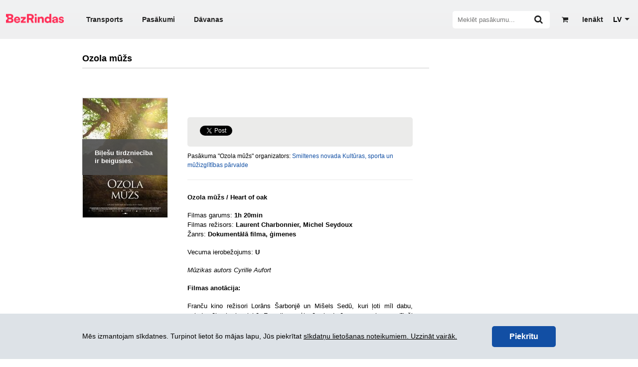

--- FILE ---
content_type: text/html; charset=UTF-8
request_url: https://www.bezrindas.lv/lv/ozola-muzs/11026
body_size: 20590
content:
<!DOCTYPE html>
<html lang="lv">
<head>

	<title>Ozola mūžs - BezRindas</title>

	<link rel="icon" type="image/png" href="/favicons/favicon-96x96.png?v=1734430518" sizes="96x96" />
	<link rel="icon" type="image/svg+xml" href="/favicons/favicon.svg?v=1734430518" />
	<link rel="shortcut icon" href="/favicons/favicon.ico?v=1734430518" />
	<link rel="apple-touch-icon" sizes="180x180" href="/favicons/apple-touch-icon.png?v=1734430518" />
	<meta name="apple-mobile-web-app-title" content="BezRindas" />
	<link rel="manifest" href="/favicons/site.webmanifest" />

	<meta name="theme-color" content="#ffffff">
	<meta name="google" content="nopagereadaloud">

			
		
			<link rel="canonical" href="https://www.bezrindas.lv/lv/ozola-muzs/11026/" />
		<link rel="alternate" hreflang="lv" href="https://www.bezrindas.lv/lv/ozola-muzs/11026/" />
		
		<link rel="alternate" hreflang="en" href="https://www.bezrindas.lv/en/ozola-muzs/11026/" />
		
		<link rel="alternate" hreflang="ru" href="https://www.bezrindas.lv/ru/ozola-muzs/11026/" />
	
			<meta name="description" content="Pērciet biļetes uz pasākumu &#039;Ozola mūžs&#039;." />
	
	
	<link rel="publisher" href="https://plus.google.com/108113526195664089591" />

	<script>
		var webroot 			 = 'https://www.bezrindas.lv/',
		 locale               = 'lv',
		 ltc_back_url         = 'ltc_back_url', // TOFIX
		 iframe               = false,
		 autocomplete_url     = '/api/f/stops/index/',
		 autocomplete_url_all = '/api/f/stops/index/1',
		 is_cart_page         = false,
		 cart_link		  	  = '',
		 has_transport_cart   = false,
		 has_transport_cart_index   = false,
		 api                  = 'https://api.bezrindas.lv/',
		 current_date         = 20260121,
		 error_message        = '';
		success_message      = '';
		user_id              = false;
		event_canvas         = null;
		last_href            = '';
		
var t = {
			'Jums jānorāda vārds un uzvārds': 'Jums jānorāda vārds un uzvārds',			'Nav norādīts e-pasts': 'Nav norādīts e-pasts',			'Aizvērt': 'Aizvērt',			'Kļūda Nr.': 'Kļūda Nr.',			'Upsss': 'Upsss',			'Vairāk biļetes šajā cenu grupā nav pieejamas!': 'Vairāk biļetes šajā cenu grupā nav pieejamas!',			'Vārda un uzvārda ievadīšana ir obligāta.': 'Vārda un uzvārda ievadīšana ir obligāta.',			'E-pasta ievadīšana ir obligāta.': 'E-pasta ievadīšana ir obligāta.',			'Šīs biļetes ir beigušās!': 'Šīs biļetes ir beigušās!',			'Veiksmīgi': 'Veiksmīgi',			'Ziņojuma Nr.': 'Ziņojuma Nr.',			'Labot': 'Labot',			'Uzņēmuma ar šādu PVN numuru nosaukums ir': 'Uzņēmuma ar šādu PVN numuru nosaukums ir',			'Vai labot uzņēmuma nosaukumu?': 'Vai labot uzņēmuma nosaukumu?',			'Kļūdaini ievadīts reģistrācijas numurs': 'Kļūdaini ievadīts PVN reģistrācijas numurs.',			'Nevarēja sazināties ar VID serveri.': 'Nevarēja sazināties ar VID serveri.',			'Uz grozu': 'Uz grozu',			'Grozā ielikto biļešu rezervācijas laiks tuvojas beigām.': 'Grozā ielikto biļešu rezervācijas laiks tuvojas beigām.',			'Lūdzu veiciet apmaksu vai izdzēsiet no groza tajā ieliktās biļetes!': 'Lūdzu veiciet apmaksu vai izdzēsiet no groza tajā ieliktās biļetes!',			'Uzmanību!': 'Uzmanību!',			'Autobusa biļešu apmaksa jāveic uzreiz pēc to ielikšanas grozā. Grozam nevar pievienot vienlaicīgi vairākas, dažādas autobusu biļetes.': 'Autobusa biļešu apmaksa jāveic uzreiz pēc to ielikšanas grozā. Grozam nevar pievienot vienlaicīgi vairākas, dažādas autobusu biļetes.',			'Biļešu izvēles laiks ir beidzies.': 'Biļešu izvēles laiks ir beidzies.',			'Mēģināt vēlreiz': 'Mēģināt vēlreiz'	};
		
			</script>


	<meta http-equiv="X-UA-Compatible" content="IE=edge" />
	<meta property="og:site_name" content="BezRindas.lv" />
	<meta property="fb:app_id" content="777062285675944" />
		<meta property="og:type" content="website" />
			<meta property="og:url" content="https://www.bezrindas.lv/lv/ozola-muzs/11026" />
	
			<meta property="og:title" content="Ozola mūžs - BezRindas" />
	
			<meta property="og:image" content="https://www.bezrindas.lv/uploads/events/11026/e/ba21587c3cea54911846c778291f96e7.jpg" />
	
	
		<meta property="og:description" content="Ozola mūžs /&nbsp;Heart of oak
Filmas garums:&nbsp;1h 20min&nbsp;
Filmas režisors:&nbsp;Laurent Charbonnier, Michel Seydoux&nbsp;
Žanrs:&nbsp;Dokumentālā filma, ģimenes
Vecuma ierobežojums:&nbsp;U
Mūzikas autors Cyrille Aufort




Filmas anotācija:
Franču kino režisori Lorāns Šarbonjē un Mišels Sedū, kuri ļoti mīl dabu, neiedomājami ainaviskā Francijas reģionā pie Luāras upes ir pavadījuši nepilnu gadu, lai radītu piedzīvojumu filmu &ldquo;Ozola mūžs&rdquo;. Aktieru sastāvs ir iespaidīgs: vāveres, dzeņi, sīļi, skudras, peles. Milzīgais koks slēpj sevī veselu mikro kosmosu un kalpo par pajumti un pārtiku visiem tā iemītniekiem. Koša, dinamiska, vienā ritmā ar dabu veidotā filma, kļūs par neaizmirstamu vizuālu pieredzi gan bērniem, gan pieaugušajiem.



Biļetes&nbsp;ir iespējams iegādāties&nbsp;www.bezrindas.lv&nbsp; un Smiltenes Kultūras centra kasē.&nbsp;

&nbsp;
Saziņai:&nbsp;
Smiltenes Kultūras centra Kinozāle, epasts: kino@smiltenesnovads.lv vai zvanot: +371 28 343 415 (kase)&nbsp;
&nbsp;

" />

	
	<script src="/javascripts/moment.js?v242" type="text/javascript"></script>
	<script src="/js/blob.js?v242" type="text/javascript"></script>
	<script src="/js/blob_plans.js?v245" type="text/javascript"></script>
	<script src="/bezrindas/js/djax.js?v242" type="text/javascript"></script>
	<script src="/bezrindas/js/jquery.bxslider.js?v242" type="text/javascript"></script>
	<script src="/js/1188.js?v242" type="text/javascript"></script>
	<script src="/bezrindas/js/jquery.fancybox.pack.js?v242" type="text/javascript"></script>
	<script src="/bezrindas/js/jquery.tooltipster.min.js?v242" type="text/javascript"></script>
	<script src="/bezrindas/js/bezrindas.js?v247" type="text/javascript"></script>
	<script src="/bezrindas/js/main.js?v249" type="text/javascript"></script>
	<script type="text/javascript" src="/js/jquery.animatedcollapse.js?v242"></script>
	<script type="text/javascript" src="//platform.twitter.com/widgets.js?v242"></script>
	<script type="text/javascript" src="/bezrindas/js/jquery.sharrre.min.js?v242"></script>
	<script src="/js/imgLiquid.js?v242"></script>
	<script src="https://www.bezrindas.lv/calleis/_out_/build-bezrindas-1671793255.js"></script>
	<script src="/bezrindas/js/jquery.tagsinput.js?v242"></script>
	<script src="/js/daterangepicker.js?v242"></script>
	<script src="/js/loadingoverlay.min.js?v242"></script>
	<script src="/js/clipboard.js?v242"></script>
	<script src="/js/mailcheck.js?v242"></script>
	<script src="/js/modernizr-custom.js?v242"></script>
	<script src="/js/new_header.js?v251"></script>

	<script src="/js/seating_editor/raphael.js"></script>
<script src="/js/moment_locales/lv.js"></script>

	<link href="/bezrindas/css/main.css?v252" rel="stylesheet" type="text/css" />
	<link href="/bezrindas/css/jquery.ui.css?v242" rel="stylesheet" type="text/css" />
	<link href="/bezrindas/css/jquery.fancybox.css?v242" rel="stylesheet" type="text/css" />
	<link href="/bezrindas/css/tooltipster.css?v242" rel="stylesheet" type="text/css" />
	<link href="/bezrindas/css/bezrindasbus.css?v242" rel="stylesheet" type="text/css" />
	<link href="/stylesheets/font-awesome.css?v242" media="screen" rel="stylesheet" type="text/css" />
	<link href="/bezrindas/css/fontello.css?v250" rel="stylesheet" type="text/css" />
	<link href="https://www.bezrindas.lv/calleis/_out_/build-front-1736241880.css" rel="stylesheet" type="text/css" />
	<link rel="stylesheet" type="text/css" href="/bezrindas/css/jquery.tagsinput.css?v242" />
	<link href="/bezrindas/wstr/css/cookies.css?v242" rel="stylesheet" type="text/css" />
	<link href="/bezrindas/css/start-events.css?v242" rel="stylesheet" type="text/css" />
	<link href="/css/daterangepicker.css?v242" rel="stylesheet" type="text/css" />
	<link rel="stylesheet" href="//cdnjs.cloudflare.com/ajax/libs/bxslider/4.2.15/jquery.bxslider.min.css">

	
	<script>
    window.dataLayer = window.dataLayer || [];

    window.dataLayer.push({'bezrindasGoogleAnalyticsId': 'G-J8T8NKD62B'});
    window.dataLayer.push({'bezrindasFacebookPixelId': '330789294305696'});

    
    
            window.dataLayer.push({
            event: 'view_item',
            items: [{
                item_id: 11026,
                item_name: `Ozola mūžs`
            }]
        });
    
    </script>
</head>
<body class="responsive_page">

<div class="underfestival" style="display:none;"></div>

<div id="fb-root"></div>
<script>
	$('body').on('click', 'a', function() {
		if ( $(this).hasClass( 'overlay' ) ) {
			$('#main-container').loadingOverlay({"fixed" : true});
		}
		clicked   = $(this).parent();
	});
	window.fbAsyncInit = function() {
		FB.init({
			appId      : '777062285675944',
			xfbml      : true,
			version    : 'v2.2'
		});
	};
		(function(d, s, id){
		var js, fjs = d.getElementsByTagName(s)[0];
		if (d.getElementById(id)) {return;}
		js = d.createElement(s); js.id = id;
		js.src = "//connect.facebook.net/lv_LV/sdk.js";
		fjs.parentNode.insertBefore(js, fjs);
	}(document, 'script', 'facebook-jssdk'));

	if (error_message) {
		error(error_message);
	}

</script>


<script type="text/javascript">
var base = 'https://www.bezrindas.lv/';
var current_url = 'lv_ozola_muzs_11026';
var main_menu_object = {
	initialized      : false,
	wrapper          : null,
	table            : null,
	additional_table : null,
	more_categories  : null,
	previousSibling  : function( element ) {
		while ( element && element.previousSibling ) {
			if ( element.previousSibling.nodeType == 1 ) {
				return element.previousSibling;
			}

			element = element.previousSibling;
		}

		return null;
	},
	insertBefore     : function( row ) {
		var element  = this.additional_table[0].lastElementChild,
			previous = null;

		while ( element && element.order > row.order ) {
			previous = element;
			element  = this.previousSibling( element );
		}

		return previous;
	},
	init             : function() {
		if ( ! this.initialized ) {
			this.initialized      = true;
			this.wrapper          = $('.main-menu-wrapper');
			this.table            = $('.main-menu-wrapper table');
			this.additional_table = $('#additional_categories tbody');
			this.more_categories  = document.getElementById('more_categories');
		}
	},
	revert           : function() {
		
	},
	check            : function() {
		this.init();

		if ( this.wrapper.width() < this.table.width() ) {
			var items           = $( '.main-menu-wrapper table td' ),
				start_length    =  Math.round( this.table.width() ),
				required_length =  Math.round( this.wrapper.width() );

			var i         = items.length - 1;
			start_length += Math.round( items.last().width() );

			var sep_element = this.previousSibling( this.more_categories );

			if ( sep_element ) {
				$( this.more_categories ).show();
				$( sep_element ).show();
			}

			while ( sep_element && start_length > required_length ) {
				var element = this.previousSibling( sep_element );

				if ( ! element ) {
					break;
				}

				if ( ! $( element ).hasClass( 'active' ) ) {
					var row = document.createElement( 'tr' );
					$( sep_element ).remove();
					sep_element   = this.previousSibling( element );
					row.order     = parseInt( $(element).data( 'order' ), 10 );
					row.appendChild( element );

					var before = this.insertBefore( row );

					if ( ! before ) {
						this.additional_table[0].appendChild( row );
					} else {
						this.additional_table[0].insertBefore( row, before );
					}

					start_length = Math.round( this.table.width() );
				} else {
					sep_element = this.previousSibling( element );
				}
			}

			this.more_categories.active_element  = $( '.main_menu_link.active' );
			this.more_categories.previous_length = required_length;
		}

		if (
			! this.additional_table[0].children.length
			&&
			$(this.more_categories).is( ':visible' )
		) {
			$(this.more_categories).hide();
			$(this.more_categories.previousSibling).hide();			
		}
	}
};
init = {
	go: function(route){
		if(typeof this[ ( route ).toString() ] == 'function'){
			this[route]();
		}
	},
	stringifyurl: function(str){
		if(typeof str == 'undefined'){
			return '';
		}
		return str.replace(base, '').replace(/-/g,'_').replace(/\//g, '_').replace(/^_|_$/, '');
	},
	global: function(){	

		HTMLElement.prototype.slide_sibling_toggle = function( change_icon ) {
			sibling  = this.nextElementSibling;
			var that = this;
			if( that.classList.contains('animating') ) {
				return false;
			}
			that.classList.add('animating');
			if( sibling.classList.contains('invisible') ) {
				sibling.style.height = "auto";
				height               = sibling.clientHeight;
				sibling.style.height = "0px";

				setTimeout(function(){
					sibling.classList.add('slide-sibling-ts');
					sibling.classList.remove('invisible')
					setTimeout(function(){
						sibling.style.height = height+"px";
						that.classList.add('active');
						if( change_icon === true ) {
							that.querySelector('.icon-fa:not(.icon-check-square-o)').classList.add('icon-rotate-180')
						}
						setTimeout(function(){
							sibling.classList.remove('slide-sibling-ts');
							setTimeout(function(){
								that.classList.remove('animating');
								setTimeout(function(){
									sibling.style.height = "100%";
									setTimeout(function(){
										sibling.style.height = "auto";
									}, 0)
								}, 0)
							}, 0)
						}, 300);
					}, 0);
				}, 0);


			} else {

				height = sibling.clientHeight;
				sibling.style.height = height+"px";
				sibling.classList.remove('slide-sibling-ts');
				setTimeout( function() {
					sibling.style.height = height+"px";
					setTimeout( function() {
						sibling.classList.add('slide-sibling-ts');
						setTimeout(function(){
							sibling.style.height = "0px";
							that.classList.remove('active');
							setTimeout(function(){
								sibling.classList.add('invisible')
								sibling.classList.remove('slide-sibling-ts');
								setTimeout(function(){
									that.classList.remove('animating');
								});
							}, 300);
						}, 0);
					}, 0)
				}, 0)



				if( change_icon === true ) {
					that.querySelector('.icon-fa:not(.icon-check-square-o)').classList.remove('icon-rotate-180')
				}
			}
			return true;
		}

		var survey_status            = false;
		var currency_helper_visible  = false;
		var currency_helper_timeout  = null;
		var webmoney_scroll_interval = null;
		var data;
		var main_menu = document.getElementById( 'main_menu' ),
			additional_categories_wrapper = document.getElementById( 'additional_categories_wrapper' );

		if ( main_menu ) {
			if ( ! main_menu.menu_object ) {
				$( 'body' ).click(function(e) {
					if ( e.target.id != 'more_categories' && ! additional_categories_wrapper.skip ) {
						$( additional_categories_wrapper ).hide();
					}

					additional_categories_wrapper.skip = false;
				});

				$( '.main_menu_link' ).click(function() {
					$( '.main_menu_link.active' ).removeClass( 'active' );
					$(this).addClass( 'active' );

					if ( this.parentNode.parentNode.parentNode.id == 'additional_categories' ) {
						additional_categories_wrapper.skip = true;
						$( additional_categories_wrapper ).toggle();
					}

					var element = $(this).find('a').first()[0];

					if ( typeof document.createEvent == 'function' ) {
						var event = document.createEvent( 'MouseEvent' );
						event.initEvent( 'click', false, true );
						return element.dispatchEvent( event );
					} else {
						return element.click();
					}
				});

				$( '#more_categories' ).click(function(){
					additional_categories_wrapper.skip = true;
					$( additional_categories_wrapper ).toggle();
				});

				main_menu.menu_object = main_menu_object;
			}

			main_menu_object.revert();
		}
		
		if ( $('#body-class').length ) $('body').attr( 'class', $('#body-class').attr('class') );

		$('.sidebar-v2-mobile').click( function() {
			if ( $(this).find('ul').hasClass('expanded') ) {
				$(this).find('ul').removeClass('expanded');
			} else {
				$(this).find('ul').addClass('expanded');
			}
		})

		$('.sidebar-v2-mobile a').click( function() {
			$(this).parents('ul').find('.active').removeClass('active');
			$(this).parents('li').addClass('active')
		} )


		if ($('#event-slider li').length) {
			$('#event-slider').bxSlider({
				auto: true,
				autoHover: true,
				pause: 4000,
				tickerHover: true
			});
		}

		var slider;

		$(window).resize(function(){
			if ( window.innerWidth <= 700 ) {
				if ( ! $('.event-gallery-items-bx').length && $('.event-gallery-items > div').length > 1 ) {
					slider = $('.event-gallery-items').bxSlider({
						auto: false,
						autoHover: false,
						tickerHover: true,
						wrapperClass: 'event-gallery-items-bx',
						prevText: '',
						nextText: '',
						infiniteLoop: false,
						onBeforeSlide: function(currentSlideNumber, totalSlideQty, currentSlideHtmlObject){
							slider.parent().parent().find('.bx-next,.bx-prev').removeClass('disabled');
						},
						onLastSlide: function(currentSlideNumber, totalSlideQty, currentSlideHtmlObject){
							slider.parent().parent().find('.bx-next').addClass('disabled');
						},
						onFirstSlide: function(currentSlideNumber, totalSlideQty, currentSlideHtmlObject){
							slider.parent().parent().find('.bx-prev').addClass('disabled');
						}		
					})
					slider.parent().parent().find('.bx-prev').addClass('disabled');

				} else {
					if( $('.event-gallery-items-bx').length && slider ) {
						slider.reloadShow();
						slider.parent().parent().find('.bx-prev').addClass('disabled');
					}
				}
				$('.event-gallery-items-bx a img').each(function() {
					$(this).parent().css({ height:'242px' });
					$(this).parent().css({ width: $('.bx-window').width() });
					$(this).parent().css({ display: 'inline-block' });

				});

			} else {
				if ( $('.event-gallery-items-bx').length && slider ) {
					slider.destroyShow();
				}
			}

		});
		$(window).resize();

		if ( $.fn.imgLiquid ) {
			$('.imgLiquid').imgLiquid({fill:false});
		}
		
		if ( $('.js-toggle-event-extension').length ) {
			$('.js-toggle-event-extension').click( function() {
				var extendable = $('.event-info-extended').show();
				setTimeout( function() {
					extendable.addClass('go');
				}, 0 );
				$(this).parents('.box').remove();
				return false;
			} );
		}

		if ($('#most-recent-events li').length) {
			$('#most-recent-events').bxSlider({
				auto: false,
				autoControls: false,
				autoHover: true,
				pager: true,
				pagerActiveClass: 'pager-active',
				controls: false
			});
		}

		$('#content').on('hover', '.info', function() {
			$(this).siblings('.popup-help').toggleClass('popup-help-hidden');
		});

		$('.info').hover(function() {
			$(this).siblings('.popup-help').toggleClass('popup-help-hidden');
		});

		$('#content').on('hover', '.ticket-not-available', function() {
			$(this).find('.popup-help').toggleClass('popup-help-hidden');
		});

		$('input[data-suggest-target]').clearable();

		if(typeof options !== 'undefined') {
			Bus.init(options);
			Bus.seats.init();
		}

        function throttle_b(func, wait, options) {
            var context, args, result;
            var timeout = null;
            var previous = 0;
            if (!options) options = {};
            var later = function() {
                previous = options.leading === false ? 0 : Date.now();
                timeout = null;
                result = func.apply(context, args);
                if (!timeout) context = args = null;
            };
            return function() {
                var now = Date.now();
                if (!previous && options.leading === false) previous = now;
                var remaining = wait - (now - previous);
                context = this;
                args = arguments;
                if (remaining <= 0 || remaining > wait) {
                    if (timeout) {
                        clearTimeout(timeout);
                        timeout = null;
                    }
                    previous = now;
                    result = func.apply(context, args);
                    if (!timeout) context = args = null;
                } else if (!timeout && options.trailing !== false) {
                    timeout = setTimeout(later, remaining);
                }
                return result;
            };
        };

		departure_id       = $('#departure_id');
		destination_id     = $('#destination_id');
		departure_title    = $('#departure_title');
		departure_title2   = $('#departure-title');
		destination_title  = $('#destination_title');
		destination_title2 = $('#destination-title');
        var tab_change = $('#international-bus, #local-bus');

        tab_change.on( 'click', function(){
            departure_title2.autocomplete( "close" );
            destination_title2.autocomplete( "close" );
        } );

        $( window ).on( "orientationchange", function( event ) {
            departure_title2.autocomplete( "close" );
            destination_title2.autocomplete( "close" );
        });

        $(window).resize(throttle_b(function() {
            departure_title2.autocomplete( "close" );
            destination_title2.autocomplete( "close" );
        }, 1000));

        if(typeof departure_title2 != 'undefined'){
			Bus.bindAutocomplete(departure_title2, departure_id, true);
			Bus.bindAutocomplete(destination_title2, destination_id, true);
		}
		if( departure_title.length )  {
			Bus.bindAutocomplete(departure_title, departure_id, false);
		} 
		if( destination_title.length ) {
			Bus.bindAutocomplete(destination_title, destination_id, false);
		}

		quantity       = $('#quantity');
		departure_date = $('#Date');
		return_date    = $('#ReturnDate').val();

		roundtrip = $('#RoundTrip').attr('checked');
		bus_order_form = $('#bus-order-form');


		if (typeof FB != 'undefined') {
			window.fbAsyncInit();
		}
		if( $('.alrt-box').length ) {
			$.fancybox({
				tpl: {
					wrap: '<div class="fancybox-wrap" tabIndex="-1"><div class=""><div class="fancybox-outer"><div class="fancybox-inner"></div></div></div></div>'
				},
				content: $('.alrt-box'),
				'width': 350,
				'autoSize' : false,
				'autoHeight' : true,
				'leftRation' : 0.5,
				'topRatio' : 0.5,
				afterLoad: function() {
					$.fancybox.reposition()
				}
			});
		}
		
		/**  IMAGE UPLOAD IN REGISTER AND PROFIL EDIT */

	 	var files;

		// Add events
		$('input[type=file]#front_user_image_input').on('change', prepareUpload);
		//$('form').on('submit', uploadFiles);

		// Grab the files and set them to our variable
		function prepareUpload(event)
		{
			files = event.target.files;
			uploadFiles(event);
		}
		// Catch the form submit and upload the files
		function uploadFiles(event)
		{
			event.stopPropagation(); // Stop stuff happening
	        event.preventDefault(); // Totally stop stuff happening

	        // START A LOADING SPINNER HERE
	        // Create a formdata object and add the files
			var data = new FormData();
			$.each(files, function(key, value)
			{
				data.append(key, value);
			});
	        
	        $.ajax({
	            url: 'https://www.bezrindas.lv/user/upload_image/',
	            type: 'POST',
	            data: data,
	            cache: false,
	            dataType: 'json',
	            processData: false, // Don't process the files
	            contentType: false, // Set content type to false as jQuery will tell the server its a query string request
	            success: function(data, textStatus, jqXHR)
	            {
	            	if(typeof data.error === 'undefined')
	            	{
	            		// Success so call function to process the form
	            		//submitForm(event, data);
	            		$("img#front_user_image").attr("src", data.data );
	            		//console.log("Everything's fine");
	            	}
	            	else
	            	{
	            		// Handle errors here
	            		error(data.error);
	            		//console.log('ERRORS: ' + data.error);
	            	}
	            },
	            error: function(jqXHR, textStatus, errorThrown)
	            {
	            	// Handle errors here
	            	//console.log('ERRORS: ' + textStatus);
	            	// STOP LOADING SPINNER
	            }
	        });
	    }
	    
	    $( '.confirmation_overlay' ).click(function(e) {

			$.fancybox({	
				tpl: {
					wrap: '<div class="fancybox-wrap" tabIndex="-1"><div class=""><div class="fancybox-outer"><div class="fancybox-inner"></div></div></div></div>'
				},	
				content: '<div class="alrt-box"><div class="alrt-box-header colrow relative"><div class="col6 alrt-header-color"><div class="vertical-center vertical-left"><i class="icon-alert icon-little-larger"></i><span class="alrt-heading">Upsss..</span></div></div><div class="col6 tright alrt-error-text right_imp"><span class="error_code">Kļūda Nr. 716</span></div></div><div class="alrt-box-body relative"><div class="colrow"><div class="col12 message">Vai tiešām dzēst?</div></div></div><div class="alrt-box-footer"><div class="colrow tcenter"> <div class="col6 v2-sm-split v2-marginafter-mini col12-sm"> <a href="'+ $(this).attr('href') +'" style="text-decoration:none;"> <div class="button-basic-beta button-less-padded tcenter">Dzēst</div> </a> </div> <div class="col6 v2-sm-split col12-sm"> <a href="javascript:$.fancybox.close();" style="text-decoration:none;"> <div class="button-basic-alpha button-less-padded tcenter">Aizvērt</div> </a> </div> </div></div>',
				'width': 350,
				'autoSize' : false,
				'autoWidth':false,
				'autoHeight':true,
				'autoCenter' : true,
				'scrolling': 'no',
				afterLoad: function() {
					$.fancybox.update();
				}
			});
			e.preventDefault();
			return false;
		});
		
		globals();

/*		$('.apps-apple').wtooltip({
	        title: 'JAUNUMS:',
	        content: 'Pērc autobusu biļetes arī Bezrindas.lv mobilajā lietotnē!'
	    });

		$('.user-register').wtooltip({
	        title: 'JAUNUMS:',
	        position: 'down',
	        content: 'Reģistrējies un izmanto dažādas priekšrocības!'
	    });*/



		$('body').on( 'click', '.user-register .close', function(){
	        $.ajax({
	            url: 'https://www.bezrindas.lv/index/set_cookie/show_user',
	            type: 'POST',
	            dataType: 'json',
	            processData: false, // Don't process the files
	            contentType: false, // Set content type to false as jQuery will tell the server its a query string request
	            success: function(data, textStatus, jqXHR)
	            {},
	            error: function(jqXHR, textStatus, errorThrown)
	            {}
	        });
	        $(this).parent().remove();
		})
		$('body').on( 'click', '.apps-apple .close', function(){

	        $.ajax({
	            url: 'https://www.bezrindas.lv/index/set_cookie/show_apps',
	            type: 'POST',
	            dataType: 'json',
	            processData: false, // Don't process the files
	            contentType: false, // Set content type to false as jQuery will tell the server its a query string request
	            success: function(data, textStatus, jqXHR)
	            {},
	            error: function(jqXHR, textStatus, errorThrown)
	            {}
	        });
	        $(this).parent().remove();
		})

		var mobileHover = function () {
		    $('.v2-pop-up-base, .show-w-tooltip').on('touchstart', function () {
		        $(this).trigger('hover');
		    }).on('touchend', function () {
		        $(this).trigger('hover');
		    });
		};
		mobileHover();

		if (document.addEventListener) {
		    document.addEventListener( 'touchstart', function() {}, false );
		} else if (document.attachEvent) {
			document.attachEvent( 'touchstart', function() {} );
		}

		$('.show-w-tooltip').hover(function(){
			$(this).find('.w-tooltip').removeClass('hidden');
		},
		function(){
			$(this).find('.w-tooltip').addClass('hidden');
		})
	}
}

$(function(){
	var clicked;

	$('form').submit(function() {
		$('#main-container').loadingOverlay({"fixed" : true});
	});

	init.go(current_url);
	init.global();


	$('body').on('change', 'select#language_switch', function () {
		var optionSelected = $(this).find("option:selected");
		window.location.href = optionSelected.val().toLowerCase();
	});

	$('body').on('change', 'select#menu-select', function () {
		var optionSelected = $(this).find("option:selected");
		window.location.href = optionSelected.val().toLowerCase();
	});

	$('body').on('click' , '.header-wrapper a, .footer a, .event-wrapper .home', function() {
		$('body .main_menu_link.active').removeClass('active');
	});

	$('body').on('click', '.event-slider a',function(){
		$('body .main_menu_link.active').removeClass('active');
		var category  = parseInt( $(this).data('category') );
		var element   = document.getElementById( 'category_'+category );

		if ( element ) {
			$( element ).addClass( 'active' );
			main_menu_object.revert();
		}
	});
});

</script><div class="container-wrapper">

	<div id="top_slot" class="updatable">
					
			<script type="text/javascript">
				$(function() {
					var main_menu = document.getElementById( 'main_menu' );
					$(window).resize(function() {
						main_menu.menu_object.revert();
					});
					setTimeout( function() {
						$(window).resize();
					}, 100 );
				});
			</script>
			<meta name="viewport" content="width=device-width, initial-scale=1.0">
												

		<!--
				<style>
					#announce-warning { background:red; z-index:100; color:white; width:100%; padding:20px 0; }
					#announce-warning .container { margin-bottom:0!important; position:relative; }
					#announce-warning b,
					#announce-warning span
					{ display:block; padding-left:60px; }
					#announce-warning i { font-size:32px; position:absolute; left:0; top:3px;  }
				</style>

				<div id="announce-warning">
					<div class="container">
						<i class="icon-warning"></i>
						<b>Šobrīd AUTOBUSA biļetes NAV iespējams iegādāties.</b>
						<span>Ceram, ka drīz problēma tiks novērsta. Lūdzu, atvainojiet par neērtībām!</span>
					</div>
				</div>

				-->

	</div>

    <div class="top-header-wrapper header-wrapper">
        <script type="text/javascript">
    $(function() {

        $("#click").click(function() {
            $("#fancybox-wrap").fadeIn(500);
        });

        $("#fancybox-close").click(function() {
            $("#fancybox-wrap").fadeOut(500);
        });

    });
</script>

<div class="js-top-header top-header header updatable" id="header">
	<div class="width-wrapper">
		<div class="top-header-content">
			<div class="top-header-menu hide-header-large">
				<div class="js-menu-icon menu-icon">
					<div></div>
				</div>
			</div>
			<div class="top-header-logo hide-header-large">
				<a class="top-header-logo" href="https://www.bezrindas.lv/lv/sakums" rel="nofollow" style="width: 7.25rem; padding-right: 0.8rem; margin-top: -8px;"><img style="width: 116px;" src="/bezrindas/img/logo-bezrindas-1.png?v=1734430518" alt="bezrindas.lv"></a>
			</div>
			<div class="top-header-left hide-header-mobile">
				<a class="top-header-logo" href="https://www.bezrindas.lv/lv/sakums" rel="nofollow" style="width: 116px; margin-left: 2px; margin-right: 28px;"><img style="width: 116px; margin: -6px 0;" src="/bezrindas/img/logo-bezrindas-1.png?v=1734430518" alt="bezrindas.lv"></a>
				<ul class="top-header-nav">
					<li class=""><a href="https://www.bezrindas.lv/lv/autobusu-biletes">Transports</a></li>
					<li class=""><a href="https://www.bezrindas.lv/lv/visi-pasakumi">Pasākumi</a></li>
											<li class="">
							<a href="https://www.bezrindas.lv/lv/davanu-kartes/">Dāvanas</a>
						</li>
									</ul>
			</div><!-- .top-header-left -->
			<div class="top-header-right">

									<div class="top-header-register user-register show-w-tooltip">
						<a class="jax dJAX_internal" href="https://www.bezrindas.lv/lv/user/preregister/"><i class="tooltip"></i><span style="margin-left:5px;white-space:nowrap">Ienākt</span></a>
						<div class="w-tooltip hidden down" style="bottom: -67px; left: -52.5px;">
							<div class="arrow"></div>
							<div class="inner">
								<div class="title">Jaunums:</div>
								<div class="content">Reģistrējies un izmanto dažādas priekšrocības!</div>
							</div>
						</div>
					</div>
				
				<div id="cart_in_head" class="top-header-cart top-header-cart-empty">
					<a href="https://www.bezrindas.lv/lv/cart/view_empty/">
						<i class="icon-basket"></i>
						<sup class="top-header-cart-count">
							<span id="cart_ticketcnt_value" class="top-header-cart-value">0</span>
						</sup>
					</a>
					<a class="cart_timer_wrapper" href="">
						<div id="cart_timer_value" class="top-header-timer cd-timer">0:00</div>
					</a>
				</div>

				<div class="js-top-header-search form-group input_action top-header-search-wrapper">
					<form action="https://www.bezrindas.lv/lv/events/search/">
						<input id="header_search_box" name="q" class="top-header-search" type="text" placeholder="Meklēt pasākumu...">
						<i class="js-icon-search icon-search"></i>
					</form>
				</div>

				<div class="hide-header-large">
					<ul class="top-header-nav">
						<li class=""><a href="https://www.bezrindas.lv/lv/autobusu-biletes">Transports</a></li>
						<li class=""><a href="https://www.bezrindas.lv/lv/visi-pasakumi">Pasākumi</a></li>
													<li class="">
								<a href="https://www.bezrindas.lv/lv/davanu-kartes/">Dāvanas</a>
							</li>
											</ul>
				</div>

									<div class="top-header-language">
						<select id="language_switch">
																								<option value="undefined" selected>LV</option>
																							
																			<option value="/en/koncerti-dejas-un-festivali/ozola-muzs">EN</option>
									
																							
																			<option value="/ru/koncerti-dejas-un-festivali/ozola-muzs">RU</option>
									
																					</select>
					</div>
				
				
                			</div><!-- .top-header-right -->
        </div>
	</div>
	<!--.width- wrapper -->
</div><!-- .header -->


    </div>

		
	<div class="container" id="main-container" style="">

		<div class="clear"></div>

		<div id="main_menu">

			
			<div id="additional_categories_wrapper" style="display:none">
				<table id="additional_categories">
	<tbody>
	</tbody>
</table>			</div>

															<div class="content-wrapper">
				<div id="content" class="content">
					<div style="display:none">
	<div id="contact-form" style="width:500%;">
		<h2>Saziņa</h2>
		<form action="/" method="post">			
			<div class="text">
				<label for="Name">Tavs vārds</label>
				<input type="text" name="name" class="text" id="Name">
			</div>			
			<div class="text">
			<label for="Information">Tavs e-pasts un tālrunis</label>
			<input type="text" name="information" class="text" id="Information"></div>			
			<div class="textarea">
				<label for="Message">Tava ziņa</label>
				<textarea name="message" class="textarea" id="Message"></textarea>
			</div>
			<p class="btn-1">
				<a href="#" onclick="if (submitContactForm($('#contact-form form'), this, 'Jums jāaizpilda visi lauki!', 'Jūsu ziņa ir nosūtīta! Paldies!')) { $('#fancybox-wrap').fadeOut(); } else { return false; }">
					<span>Sūtīt</span>
				</a>
			</p>
		</form>	
	</div>
</div>
					<div class="updatable">
	<div id="body-class" class="no-resp responsive_page"></div>
	


<script src="/js/protip/protip.min.js?v250"></script>
<link href="/js/protip/protip.min.css?v250" rel="stylesheet" type="text/css" />
<script type="text/javascript">
	$(function(){

		$("#click_send").click(function () {
			$(".send_to_friend").fadeIn(500);
		});

		$(".click_close").click(function () {
			$(this).parent().parent().fadeOut(500);
		});

		$.ajax({ url: 'https://platform.twitter.com/widgets.js', dataType: 'script', cache:true});

	});
</script>


<style>
    .protip-skin-default--scheme-pro.protip-container {
        color: #000;
        background: #F6F6F6;
        font-family: sans-serif;
        transition: opacity 0.2s ease-out;
        box-shadow: 0px 0px 2px rgba(0, 0, 0, 0.25);
    }

    .protip-skin-default--scheme-pro[data-pt-position="right-top"] .protip-arrow, .protip-skin-default--scheme-pro[data-pt-position="right"] .protip-arrow, .protip-skin-default--scheme-pro[data-pt-position="right-bottom"] .protip-arrow {
        border-right-color: #F6F6F6;
    }

    .protip-skin-default--scheme-pro[data-pt-position="top-left"] .protip-arrow, .protip-skin-default--scheme-pro[data-pt-position="top"] .protip-arrow, .protip-skin-default--scheme-pro[data-pt-position="top-right"] .protip-arrow {
        border-top-color: #F6F6F6;
    }

    .protip-skin-default--scheme-pro[data-pt-position="bottom-left"] .protip-arrow, .protip-skin-default--scheme-pro[data-pt-position="bottom"] .protip-arrow, .protip-skin-default--scheme-pro[data-pt-position="bottom-right"] .protip-arrow {
        border-bottom-color: #F6F6F6;
    }
</style>

<div class="left-side" id="events-view">
	<div class="event-wrapper">
		<div class="navigation">
			<div class="title left">
				<div class="title-content">
					<h1 class="title-text">Ozola mūžs</h1>
				</div>
			</div>
			<div class="clearfix"></div>
		</div>

		<div class="event">
			<div class="title">
					<div class="title-content">
					</div>
			</div>


			<div class="row search-box" style="display:none;">
	<div class="col-md-12">
		<div class="actual_events_head">
			<div class="actual_events_head_contrtols lv">
				<form class="form-inline">
					<div class="form-group form_slug">Vietas, laiki:</div>

					<div class="head_contrtols_group">
						<a href="#" id="link_today" class="form-group link_action">Šodien <span
							  class="link_value" id="c_today">0</span></a>
						<a href="#" id="link_tomorrow" class="form-group link_action">Rīt <span
							  class="link_value" id="c_tomorrow">0</span></a>
					</div>

					<div class="head_contrtols_group">
						<a href="#" id="link_thisweek" class="form-group link_action">Šonedēļ <span
							  class="link_value" id="c_week">0</span></a>

						<div id="search_date_wrapper" class="form-group input_action input_action_date_wrapper">
							<input id="search_date" class="input_action_date link_value" type="text"
								   placeholder="Izvēlēties laiku..." readonly="readonly">
						</div>

					</div>

				</form>
			</div>
			<div class="search-box-msg">
				Izvēlētajā laika periodā nav pieejams neviens pasākums.
				<p class="next-event-text">Tuvākais pasākums <span class="next-event-date"></span></p></div>
		</div>
	</div>
</div>
							<div class="tickets-wrapper">

					<div class="event-info-box">
						
						<div class="event-info-sidebar">
							<div class="event-gallery-items">									
																								<div style="text-align:center;">
									<div class="event-info-poster" style="display:inline-block;">
										
				





			

<div class="image">
	<div class="label-container">
					<a href="https://www.bezrindas.lv/uploads/events/11026/ex2/ba21587c3cea54911846c778291f96e7.jpg" class="pop" style=" width:170px; height:240px; display:block;">
						<div class="va-parent">
			<div class="va-child">
				<div class="middle-tag gray-middle-tag">
					<span>
						Biļešu tirdzniecība ir beigusies.					</span>
				</div>
			</div>
		</div>
				</a>
	</div>
			
		<a href="https://www.bezrindas.lv/uploads/events/11026/ex2/ba21587c3cea54911846c778291f96e7.jpg" class="pop fancy_div slider" style=" width:170px; height:240px; display:block;">
							<div class="" data-ev-image="ba21587c3cea54911846c778291f96e7.jpg" style="background-image:url('https://www.bezrindas.lv/uploads/events/11026/n/ba21587c3cea54911846c778291f96e7.jpg'); height:100%; background-repeat: no-repeat; background-position: center center; "></div>
			</a>
</div>									</div>
								</div>

														</div>
							<div class="prev-selector"> </div>
							<div class="next-selector"> </div>
							<div class="event-gallery">
																<div class="clearfix"></div>
							</div>
							<div class="clearfix"></div>
						</div>
						<div class="event-info-content">
								<style>
	.search-box {
		background-color: transparent;
	}
	.actual_events_head {
		margin-bottom: 20px;
	}
	.actual_events_head_contrtols {
		/*background-color: #ededed;*/
	}
	.actual_events_head_contrtols .link_action,
	.actual_events_head_contrtols .input_action {
		background: #e4e4e4;
	}
	.actual_events_head_contrtols .link_active,
	.actual_events_head_contrtols .link_active .link_value {
		background: #383838;
	}
	.search-box-msg {
		font-size: 14px;
		background-color: #f5f5f5;
		padding: 27px 10px 15px;
		line-height: 18px;
		color: #717171;
		display:none;
	}
	.daterangepicker .drp-buttons .applyBtn:disabled {
		background: #c4c4c4;
	}
	@media (max-width: 980px) {
		.actual_events_head_contrtols .form_slug {
			width: auto;
		}
	}

    .message_low_tickets {
        color: #FB1616;
        margin-right: 15px;
		margin-top: 5px;
    }

</style>
<div class="box-group">
		  
											
						<script>

	var cnt_init = 5;
	var cnt_total = 0;

	var cnt_visible = 0;
	var cnt_step = 10; 
	var cnt_step_actual;
	var msec_delay = 500;

	var date = new Date();
	var todayMonthFull = date;
	var todayMonth = formatDate({'date': date});
	var tomorrowMonthFull = new Date(date.getFullYear(), date.getMonth(), date.getDate() + 1);
	var tomorrowMonth = formatDate({'date': tomorrowMonthFull});

	var day = date.getDay();
	var firstDayWeekFull = new Date(date.setDate(date.getDate() - day + (day == 0 ? -6 : 1)));
	var lastDayWeek = formatDate({'date': new Date(firstDayWeekFull.getFullYear(), firstDayWeekFull.getMonth(), firstDayWeekFull.getDate() + 6)});
	var firstDayWeek = formatDate({'date': firstDayWeekFull});

	
	

	function searchBoxIntit() {
		if ( cnt_total > cnt_init ) {
			$(".search-box").show();
		} else {
			return;
		}
		searchBoxCounts();
	}

	function formatDate(data) {
		var data = data || {}
		var date = data.date || new Date();
		var formatType = data.format || 0;
		switch (formatType) {
			case 0:
				var dd = String(date.getDate()).padStart(2, '0');
				var mm = String(date.getMonth() + 1).padStart(2, '0'); //January is 0!
				var yyyy = date.getFullYear();
				return yyyy + mm + dd;
				break;

			default:
				return 0;
		}
	}

	function searchBoxCounts() {
		var c_today = 0;
		var c_tomorrow = 0;
		var c_week = 0;

		$('.box-group > .unit').each(function (i, obj) {

			event_date_from = $(this).data("eventfrom");
			event_date_to = $(this).data("eventto");
			
			if (event_date_from <= todayMonth && event_date_to >= todayMonth) {
				c_today++;
			}
			
			if (event_date_from <= tomorrowMonth && event_date_to >= tomorrowMonth) {
				c_tomorrow++;
			}
			
			if ((event_date_from >= firstDayWeek && event_date_to <= lastDayWeek) || (event_date_from <= firstDayWeek && event_date_to >= firstDayWeek) || (event_date_from <= lastDayWeek && event_date_to >= lastDayWeek)) {
				c_week++;
			}
		});

		if ( c_today > 0 ) {
			$('.actual_events_head #c_today').text(c_today);
		} else {
			$('.actual_events_head #link_today').hide();
		}
		if ( c_tomorrow > 0 ) {
			$('.actual_events_head #c_tomorrow').text(c_tomorrow);
		} else {
			$('.actual_events_head #link_tomorrow').hide();
		}
		if ( c_week > 0 ) {
			$('.actual_events_head #c_week').text(c_week);
		} else {
			$('.actual_events_head #link_thisweek').hide();
		}
	}

	function drawEvents(data) {
		var boxGroup = $('.box-group');
		if ( cnt_total > 0 ) {
			$(".search-box-msg").hide();
			if (cnt_visible < cnt_total) {
				if ( cnt_visible == 0 ) {
					cnt_step_actual = (cnt_init > cnt_total) ? cnt_total : cnt_init;
				} else {
					cnt_step_actual = (cnt_step > (cnt_total - cnt_visible)) ? (cnt_total - cnt_visible) : cnt_step;
				}
				var i, j = 0.1;
				for (i = (cnt_visible + 1); i <= (cnt_visible + cnt_step_actual); i++) {
					
					$('div[data-show="' + i + '"]', boxGroup).show();
					j++;
				}

				cnt_visible = cnt_visible + cnt_step_actual;
				if (cnt_visible == cnt_total) {
					$('.load_more_wrapper').fadeOut(400);
				} else {
					$('.load_more_wrapper').fadeIn(400);
					$('#load_more_btn #cnt_hidden').text('(' + (cnt_total - cnt_visible) + ')');
				}
			}
		} else {
			var data = data || {};
			var dateFrom = data.dateFrom || 0;
			var dateTo = data.dateTo || 99999999;
			var nextEventDate;
			var list = [];
			$('div[data-show]', boxGroup).each(function (i, obj) {
				dataEventfrom = $(this).attr('data-eventfrom');
				if ( dataEventfrom > dateTo ) { list.push(dataEventfrom); }
			});
			if (list.length > 0 ) {
				list.sort();
				$('.search-box-msg .next-event-text .next-event-date').text(list[0]);
				$('.search-box-msg .next-event-text').show();
				$(".search-box-msg .next-event-date").text(list[0].slice(6,8) + '.' + list[0].slice(4,6 ) + '.' + list[0].slice(0,4));
			} else {
				$('.search-box-msg .next-event-text').hide();
			}
			$(".load_more_wrapper").hide();
			$(".search-box-msg").show();
		}
	}

	function markValidForDateRange(data) {
		
		var data = data || {};
		var dateFrom = data.dateFrom || 0;
		var dateTo = data.dateTo || 99999999;
		var event_date_from, event_date_to;
		cnt_total = 0;
		cnt_visible = 0;
		$('.box-group > .unit').each(function (i, obj) {
			event_date_from = $(this).data("eventfrom");
			event_date_to = $(this).data("eventto");
			if ((event_date_from >= dateFrom && event_date_to <= dateTo) || (event_date_from <= dateFrom && event_date_to >= dateFrom) || (event_date_from <= dateTo && event_date_to >= dateTo)) {
				cnt_total++;
				$(this).attr('data-show', cnt_total).hide();
			} else {
				$(this).attr('data-show', 0).hide();
			}
		});
	}

	function removeActiveClass() {
		$("#link_today, #link_tomorrow, #link_thisweek, #search_date, #search_date_wrapper").removeClass('link_active');
	}

	function setDaterangepickerData(data) {
		var data= data || {};
		var from = data.from || new Date();
		var to   = data.to || new Date();
		$('#search_date').data('daterangepicker').setStartDate(from);
		$('#search_date').data('daterangepicker').setEndDate(to);
		$('#search_date').val(from.format('Do MMM.').toLowerCase() + ' - ' + to.format('Do MMM.').toLowerCase());
	}

	$('#search_date').daterangepicker({
		autoUpdateInput: false,
		showCurrentAtPos: 1,
				"maxDate": "--",		locale: {
			"format": "DD-MM-YYYY",
			"separator": " - ",
			"applyLabel": "Parādīt",
			"cancelLabel": "Atcelt",
			"fromLabel": "No",
			"toLabel": "Līdz",
			"customRangeLabel": "Custom",
			"weekLabel": "W",
			"daysOfWeek": ['Sv', 'Pr', 'Ot', 'Tr', 'Ce', 'Pk', 'Se'],
			"monthNames": ['Janvāris', 'Februāris', 'Marts', 'Aprīlis', 'Maijs', 'Jūnijs', 'Jūlijs', 'Augusts', 'Septembris', 'Oktobris', 'Novembris', 'Decembris'],
			"firstDay": 1
		}
	}, function (start, end, label) {
		$('#search_date').val(start.format('Do MMM.').toLowerCase() + ' - ' + end.format('Do MMM.').toLowerCase());
		var q = $('#search_box').val();
		start_date = start.format('YYYYMMDD');
		end_date = end.format('YYYYMMDD');
		removeActiveClass();
		$('#search_date_wrapper').addClass('link_active');
		markValidForDateRange({'dateFrom': start_date, 'dateTo': end_date});
		start = null;
		end = null;
		drawEvents({'dateFrom': start_date, 'dateTo': end_date});

	});

	$('#search_date').on('cancel.daterangepicker', function(ev, picker) {
		window.location.reload(false);
	});

	$('#search_date').on('show.daterangepicker', function(ev, picker) {
		$('.tickets-wrapper').css('min-height', $('.daterangepicker').height() > 300  ? '530px': '320px');
	});

	$('#search_date').on('hide.daterangepicker', function(ev, picker) {
		$('.tickets-wrapper').css('min-height','80px');
	});

	$("#link_today").on('click', function (e) {
		e.preventDefault();
		removeActiveClass();
		$(this).addClass('link_active');
		markValidForDateRange({'dateFrom': todayMonth, 'dateTo': todayMonth});
		drawEvents({'dateFrom': todayMonth, 'dateTo': todayMonth});
		var date = moment().locale('');
		$('#search_date').val(date.format('Do MMM.').toLowerCase() + ' - ' + date.format('Do MMM.').toLowerCase());
		$('#search_date').data('daterangepicker').setStartDate(date);
		$('#search_date').data('daterangepicker').setEndDate(date);
	});

	$("#link_tomorrow").on('click', function (e) {
		e.preventDefault();
		removeActiveClass();
		$(this).addClass('link_active');
		markValidForDateRange({'dateFrom': tomorrowMonth, 'dateTo': tomorrowMonth});
		drawEvents({'dateFrom': tomorrowMonth, 'dateTo': tomorrowMonth});
		var date = moment().locale('').add(1, 'days');
		$('#search_date').val(date.format('Do MMM.').toLowerCase() + ' - ' + date.format('Do MMM.').toLowerCase());
		$('#search_date').data('daterangepicker').setStartDate(date);
		$('#search_date').data('daterangepicker').setEndDate(date);
	});

	$("#link_thisweek").on('click', function (e) {
		e.preventDefault();
		removeActiveClass();
		$(this).addClass('link_active');
		markValidForDateRange({'dateFrom': firstDayWeek, 'dateTo': lastDayWeek});
		drawEvents({'dateFrom': firstDayWeek, 'dateTo': lastDayWeek});
		var date1 = moment().locale('');
		var date2 = moment().locale('').endOf('isoWeek');
		$('#search_date').val(date1.format('Do MMM.').toLowerCase() + ' - ' + date2.format('Do MMM.').toLowerCase());
		$('#search_date').data('daterangepicker').setStartDate(date1);
		$('#search_date').data('daterangepicker').setEndDate(date2);
	});

	$("#load_more_btn").on('click', function (e) {
		e.preventDefault();
		drawEvents();
		return false;
	});

	searchBoxIntit();

</script>
</div>
								<style>
									.desktop-share-buttons > div > div { width:auto!important; margin-right:10px!important; }
									.desktop-share-buttons .vkontakte { padding-left:0!important; }

								</style>

								<div class="text">
									<form action="https://www.bezrindas.lv/lv/pages/view/ozola-muzs">
									</form>
									<div class="clear"></div>
																			<table class="block-1">
											<tr><td class="tl"></td><td class="tm"></td><td class="tr"></td></tr>
											<tr>
												<td class="ml"></td>
												<td class="mm desktop-share-buttons">
													<div class="social">
														<div class="facebook">
															<div class="fb-share-button" 
																data-href="https://www.bezrindas.lv/lv/ozola-muzs/11026/" 
																data-layout="button" 
																data-colorscheme="light"
																data-font-height="20"
																data-width="90" 
																data-show-faces="false">
															</div>
														</div>
														<div class="twitter">
															<a href="https://twitter.com/share" class="twitter-share-button" data-url="https://www.bezrindas.lv/lv/ozola-muzs/11026/" data-text=""></a>
														</div>
														<!-- <a href="#send-to-friend-form" class="email-button pop"><i class="icon-mail-alt"></i>E-pasts</a> -->
													</div>

												</td>
												<td class="mr"></td>
											</tr>
											<tr><td class="bl"></td><td class="bm"></td><td class="br"></td></tr>
										</table>
																		<div class="description-table" style="line-height:18px">
																								Pasākuma "Ozola mūžs" organizators:&nbsp;<a href="https://www.bezrindas.lv/lv/organizatori/smiltenes-novada-kulturas-sporta-un-muzizglitibas-parvalde" rel="nofollow">Smiltenes novada Kultūras, sporta un mūžizglītības pārvalde</a>
																				</div>
																			<div class="social-buttons">
											<div class="facebook">
												<div class="fb-share-button" 
													data-href="https://www.bezrindas.lv/lv/ozola-muzs/11026/" 
													data-layout="button" 
													data-colorscheme="light"
													data-font-height="20"
													data-width="90" 
													data-show-faces="false">
												</div>
											</div>
											<div class="twitter">
												<a href="https://twitter.com/share" class="twitter-share-button" data-url="https://www.bezrindas.lv/lv/ozola-muzs/11026/" data-text=""></a>
											</div>
											<div class="clearfix"></div>
										</div>
																		<div class="description">
										<p><strong>Ozola mūžs /&nbsp;Heart of oak</strong></p>
<p>Filmas garums:<strong><span>&nbsp;1</span>h 20min</strong><br />Filmas režisors:&nbsp;<span><span><strong>Laurent Charbonnier, Michel Seydoux</strong></span></span><br />Žanrs:&nbsp;<strong>Dokumentālā filma, ģimenes</strong></p>
<p>Vecuma ierobežojums:<span>&nbsp;<strong>U</strong></span></p>
<p><em>Mūzikas autors Cyrille Aufort</em></p>
<div dir="auto">
<div dir="auto">
<div dir="auto">
<div dir="auto">
<p><strong>Filmas anotācija:</strong></p>
<p><span>Franču kino režisori Lorāns &Scaron;arbonjē un Mi&scaron;els Sedū, kuri ļoti mīl dabu, neiedomājami ainaviskā Francijas reģionā pie Luāras upes ir pavadīju&scaron;i nepilnu gadu, lai radītu piedzīvojumu filmu &ldquo;Ozola mūžs&rdquo;. Aktieru sastāvs ir iespaidīgs: vāveres, dzeņi, sīļi, skudras, peles. Milzīgais koks slēpj sevī veselu mikro kosmosu un kalpo par pajumti un pārtiku visiem tā iemītniekiem. Ko&scaron;a, dinamiska, vienā ritmā ar dabu veidotā filma, kļūs par neaizmirstamu vizuālu pieredzi gan bērniem, gan pieaugu&scaron;ajiem.</span></p>
</div>
</div>
</div>
<div dir="auto"><span>Biļetes&nbsp;ir iespējams iegādāties&nbsp;</span><a href="http://www.bezrindas.lv" target="_blank">www.bezrindas.lv</a><span>&nbsp; un Smiltenes Kultūras centra kasē.<br /></span></div>
<div dir="auto">&nbsp;</div>
<div dir="auto"><span><strong>Saziņai:</strong><br />Smiltenes Kultūras centra Kinozāle, epasts: kino@smiltenesnovads.lv vai zvanot: +371 28 343 415 (kase)<br /><br /><iframe width="372" height="209" src="https://www.youtube.com/embed/yBujvHdR1Nw" title="YouTube video player" frameborder="0" allow="accelerometer; autoplay; clipboard-write; encrypted-media; gyroscope; picture-in-picture" allowfullscreen="allowfullscreen"></iframe><br /></span></div>
</div>									</div>
																			<div class="description" style="border-top: 1px solid #EFEFF0;">
											<div style="font-weight: 400;font-size: 13px;line-height: 15px;margin:17px 0">Pasākumā aizliegts ienest/ievest:</div>
											<div>
																																																																	<img class="protip" src="/images/events_ticket/bag.png" alt="bag" data-pt-title="Koferus un bagāžu" width="40px" />
																																																							<img class="protip" src="/images/events_ticket/photo.png" alt="photo" data-pt-title="Foto tehniku" width="40px" />
																																																							<img class="protip" src="/images/events_ticket/video.png" alt="video" data-pt-title="Video tehniku" width="40px" />
																																																							<img class="protip" src="/images/events_ticket/umbrella.png" alt="umbrella" data-pt-title="Lietussargus" width="40px" />
																																																							<img class="protip" src="/images/events_ticket/gun.png" alt="gun" data-pt-title="Šaujamieročus" width="40px" />
																																																							<img class="protip" src="/images/events_ticket/bottle.png" alt="bottle" data-pt-title="Dzērienus" width="40px" />
																																																							<img class="protip" src="/images/events_ticket/knife.png" alt="knife" data-pt-title="Asus priekšmetus" width="40px" />
																																																							<img class="protip" src="/images/events_ticket/bomb.png" alt="bomb" data-pt-title="Sprāgstvielas" width="40px" />
																																																							<img class="protip" src="/images/events_ticket/drug.png" alt="drug" data-pt-title="Šprices un medicīnas priekšmetus" width="40px" />
																																																							<img class="protip" src="/images/events_ticket/pet.png" alt="pet" data-pt-title="Dzīvniekus" width="40px" />
																																																		</div>
										</div>
																	</div>

							</div>

						<div class="cfc"></div>

					</div>

				</div>
			
			<div class="clear">&nbsp;</div>
		</div>
	</div>
</div>

<div class="right-side">
	<div class="sidebar">
		<table class="block-1">
			<tr>
				<td style="padding-bottom:5px;width:195px;">
					<div class="fb-like-box" data-href="https://www.facebook.com/BezRindas" data-width="195" data-height="418" data-colorscheme="light" data-show-faces="true" data-header="false" data-stream="false" data-show-border="true"></div>
				</td>
			</tr>
		</table>
<!-- 		<div class="iphone-android-app-event">
			<a href="/app?bzrrek"><img src="/img/Bezrindas_lietotne_2x.png" alt="Bezrindas_lietotne" height="256" width="195"></a>
		</div> -->
	</div>
	<!-- elements, banners, right sidebar, jā būt -->
</div>

<div class="clear">&nbsp;</div>

<div style="display:none">
	<div id="send-to-friend-form">
		<h2>Nosūti uz e-pastu</h2>
			<form action="/" method="POST">
				<div class="text">
					<label for="Name">Tavs vārds</label>
					<input type="text" name="name" class="text" id="Name" />
				</div>
				<div class="text">
					<label for="Email">E-pasts uz kuru sūtīt ziņu</label>
					<input type="text" name="email" class="text" id="Email" />
				</div>
								<div class="textarea">
					<label for="Message">Tava ziņa</label>
					<textarea type="text" name="message" class="text" id="Message">Sveiks!

Iesaku apmeklēt pasākumu "Ozola mūžs".
Skaties šeit: https://www.bezrindas.lv/lv/ozola-muzs/11026/</textarea>
				</div>
				<p class="btn-1">
					<a href="https://www.bezrindas.lv/index" onclick="submitSendToFriendForm(this, 'Jums jāaizpilda visi lauku!' ); return false" ><span>Sūtīt</span></a>
				</p>
		</form>
	</div>
</div>

<script type="text/javascript">
    $(document).ready(function(){
        $.protip();
    });
</script></div>					<div class="clear"></div>
				</div>
			</div>
		</div>

		<div class="push"></div>
	</div>

			<div class="footer-wrapper">
			<div class="main-footer">
	<div class="width-wrapper">
		<div class="main-footer-content">
			<div class="footer-cols">
				<div class="footer-col">
					<a href="https://www.bezrindas.lv/lv/bilesu-iegade">Biļešu iegāde</a>
					<a href="/lv/faq">Palīdzība</a>
					<a href="https://www.bezrindas.lv/lv/lapas-karte">Lapas karte</a>
				</div>
				<div class="footer-col">
					<a href="https://www.bezrindas.lv/lv/pasakumu-organizatoriem">Pasākumu organizatoriem</a>
					<a href="https://www.bezrindas.lv/lv/pasakumu-vizualie-materiali">Pasākumu vizuālie materiāli</a>
					<a href="https://www.bezrindas.lv/lv/reklamas-iespejas">Reklāmas iespējas</a>
				</div>
				<div class="footer-col">
					<a href="https://www.bezrindas.lv/lv/par-mums">Par mums</a>
					<a href="https://logo.bezrindas.lv">BezRindas logo</a>
					<a href="https://www.bezrindas.lv/lv/kontakti">Kontakti</a>
				</div>
				<div class="footer-col">
					<a href="https://www.bezrindas.lv/lv/elektronisko-bilesu-iegades-noteikumi">Lietošanas noteikumi</a>
					<a href="https://www.bezrindas.lv/lv/privatuma-politika">Privātuma politika</a>
				</div>
			</div><!-- .footer-cols -->
			<div class="main-footer-social">
				<a href="https://www.facebook.com/BezRindas" class="icon-gray" target="_blank">
					<svg width="40" height="40" viewBox="0 0 40 40" fill="none" xmlns="http://www.w3.org/2000/svg">
						<path d="M30.0001 3.33325H25.0001C22.7899 3.33325 20.6703 4.21123 19.1075 5.77403C17.5447 7.33683 16.6667 9.45645 16.6667 11.6666V16.6666H11.6667V23.3333H16.6667V36.6666H23.3334V23.3333H28.3334L30.0001 16.6666H23.3334V11.6666C23.3334 11.2246 23.509 10.8006 23.8216 10.4881C24.1341 10.1755 24.5581 9.99992 25.0001 9.99992H30.0001V3.33325Z" stroke="#B4B4B4" stroke-linecap="round" stroke-linejoin="round"/>
					</svg>
				</a>
				<a href="https://www.linkedin.com/company/bezrindas-lv" class="icon-gray" target="_blank">
					<svg width="40" height="40" viewBox="0 0 40 40" fill="none" xmlns="http://www.w3.org/2000/svg">
						<path d="M26.6667 13.3333C29.3189 13.3333 31.8625 14.3868 33.7378 16.2622C35.6132 18.1375 36.6668 20.6811 36.6668 23.3333V34.9999H30.0001V23.3333C30.0001 22.4492 29.6489 21.6014 29.0238 20.9762C28.3987 20.3511 27.5508 19.9999 26.6667 19.9999C25.7827 19.9999 24.9348 20.3511 24.3097 20.9762C23.6846 21.6014 23.3334 22.4492 23.3334 23.3333V34.9999H16.6667V23.3333C16.6667 20.6811 17.7203 18.1375 19.5957 16.2622C21.471 14.3868 24.0146 13.3333 26.6667 13.3333V13.3333Z" stroke="#B4B4B4" stroke-linecap="round" stroke-linejoin="round"/>
						<path d="M9.99992 15H3.33325V35H9.99992V15Z" stroke="#B4B4B4" stroke-linecap="round" stroke-linejoin="round"/>
						<path d="M6.66659 9.99992C8.50753 9.99992 9.99992 8.50753 9.99992 6.66659C9.99992 4.82564 8.50753 3.33325 6.66659 3.33325C4.82564 3.33325 3.33325 4.82564 3.33325 6.66659C3.33325 8.50753 4.82564 9.99992 6.66659 9.99992Z" stroke="#B4B4B4" stroke-linecap="round" stroke-linejoin="round"/>
					</svg>
				</a>
				<a href="https://www.instagram.com/bezrindas.lv/" class="icon-gray" target="_blank">
					<svg width="40" height="40" viewBox="0 0 40 40" fill="none" xmlns="http://www.w3.org/2000/svg">
						<path d="M28.3333 3.33325H11.6666C7.06421 3.33325 3.33325 7.06421 3.33325 11.6666V28.3333C3.33325 32.9356 7.06421 36.6666 11.6666 36.6666H28.3333C32.9356 36.6666 36.6666 32.9356 36.6666 28.3333V11.6666C36.6666 7.06421 32.9356 3.33325 28.3333 3.33325Z" stroke="#B4B4B4" stroke-linecap="round" stroke-linejoin="round"/>
						<path d="M26.6667 18.95C26.8724 20.3371 26.6355 21.7537 25.9897 22.9984C25.3438 24.243 24.322 25.2524 23.0695 25.8828C21.8169 26.5132 20.3975 26.7327 19.0131 26.5099C17.6286 26.2871 16.3497 25.6335 15.3581 24.642C14.3666 23.6504 13.713 22.3715 13.4902 20.987C13.2674 19.6026 13.4869 18.1832 14.1173 16.9306C14.7477 15.6781 15.7571 14.6562 17.0017 14.0104C18.2464 13.3646 19.663 13.1277 21.0501 13.3333C22.465 13.5432 23.7748 14.2025 24.7862 15.2139C25.7976 16.2253 26.4569 17.5351 26.6667 18.95Z" stroke="#B4B4B4" stroke-linecap="round" stroke-linejoin="round"/>
						<path d="M29.1667 10.8333H29.1834" stroke="#B4B4B4" stroke-linecap="round" stroke-linejoin="round"/>
					</svg>
				</a>
				<a href="https://twitter.com/bezrindas" class="icon-gray" target="_blank">
					<svg width="38" height="32" viewBox="0 0 38 32" fill="none" xmlns="http://www.w3.org/2000/svg">
						<path d="M37.3334 0.999914C35.7374 2.12571 33.9703 2.98676 32.1001 3.54991C31.0963 2.39577 29.7623 1.57773 28.2785 1.20646C26.7946 0.835181 25.2326 0.928573 23.8035 1.474C22.3745 2.01943 21.1475 2.99058 20.2884 4.25611C19.4293 5.52163 18.9796 7.02047 19.0001 8.54991V10.2166C16.0711 10.2925 13.1689 9.64294 10.5518 8.32566C7.93465 7.00838 5.68394 5.06431 4.00008 2.66658C4.00008 2.66658 -2.66658 17.6666 12.3334 24.3332C8.90096 26.6632 4.81201 27.8315 0.666748 27.6666C15.6667 35.9999 34.0001 27.6666 34.0001 8.49991C33.9985 8.03567 33.9539 7.57257 33.8667 7.11658C35.5678 5.43907 36.7681 3.3211 37.3334 0.999914V0.999914Z" stroke="#B4B4B4" stroke-linecap="round" stroke-linejoin="round"/>
					</svg>
				</a>
			</div><!-- .main-footer-social -->
		</div><!-- .main-footer-content-->
		<div class="main-footer-copy">© 2007-2026 SIA "BEZRINDAS.LV".</div>
	</div><!-- .width-wrapper -->
</div>		</div>
	
	
	<div style="display:none" class="bezrindas_cook_wrapper bezrindas_cook_bottomcenter">
		<div class="bezrindas_cook container">
			<p>Mēs izmantojam sīkdatnes. Turpinot lietot šo mājas lapu, Jūs piekrītat <a href="/lv/sikdatnu-lietosanas-noteikumi/">sīkdatņu lietošanas noteikumiem. Uzzināt vairāk.</a></p>
			<div class="bezrindas_cook_button-wrapper">
				<button id="bezrindas_cook_btn" class="bezrindas_cook_btn" href="#">Piekrītu</button>
			</div>
		</div>
	</div>
	<script type="text/javascript" src="/bezrindas/wstr/js/cookies.js?v242"></script>

    </body>
</html>



--- FILE ---
content_type: application/javascript; charset=utf-8
request_url: https://www.bezrindas.lv/js/imgLiquid.js?v242
body_size: 3775
content:
/*
imgLiquid v0.9.944 / 03-05-2013
jQuery plugin to resize images to fit in a container.
Copyright (c) 2012 Alejandro Emparan (karacas) @krc_ale
Dual licensed under the MIT and GPL licenses
https://github.com/karacas/imgLiquid

ex:
	$('.imgLiquid').imgLiquid({fill:true});

	// OPTIONS:

	> js:
			fill: true,
			verticalAlign:		// 'center' //	'top'	//	'bottom' // '50%'  // '10%'
			horizontalAlign:	// 'center' //	'left'	//	'right'  // '50%'  // '10%'

	> CallBacks:
			onStart:		function(){},
			onFinish:		function(){},
			onItemStart:	function(index, container, img){},
			onItemFinish:	function(index, container, img){}

	> hml5 data attr (overwrite all)
			data-imgLiquid-fill='true'
			data-imgLiquid-horizontalAlign='center'
			data-imgLiquid-verticalAlign='center'
*/
//


var imgLiquid = imgLiquid || {VER: '0.9.944'};
imgLiquid.bgs_Available = false;
imgLiquid.bgs_CheckRunned = false;
imgLiquid.injectCss = '.imgLiquid img {visibility:hidden}';


(function ($) {

	// ___________________________________________________________________

	function checkBgsIsavailable() {
		if (imgLiquid.bgs_CheckRunned) return;
		else imgLiquid.bgs_CheckRunned = true;

		var spanBgs = $('<span style="background-size:cover" />');
		$('body').append(spanBgs);

		!function () {
			var bgs_Check = spanBgs[0];
			if (!bgs_Check || !window.getComputedStyle) return;
			var compStyle = window.getComputedStyle(bgs_Check, null);
			if (!compStyle || !compStyle.backgroundSize) return;
			imgLiquid.bgs_Available = (compStyle.backgroundSize === 'cover');
		}();

		spanBgs.remove();
	}





	// ___________________________________________________________________

	$.fn.extend({
		imgLiquid: function (options) {

			this.defaults = {
				fill: true,
				verticalAlign: 'center',			//	'top'	//	'bottom' // '50%'  // '10%'
				horizontalAlign: 'center',			//	'left'	//	'right'  // '50%'  // '10%'
				useBackgroundSize: true,
				useDataHtmlAttr: true,

				responsive: true,					/* Only for use with BackgroundSize false (or old browsers) */
				delay: 0,							/* Only for use with BackgroundSize false (or old browsers) */
				fadeInTime: 0,						/* Only for use with BackgroundSize false (or old browsers) */
				removeBoxBackground: true,			/* Only for use with BackgroundSize false (or old browsers) */
				hardPixels: true,					/* Only for use with BackgroundSize false (or old browsers) */
				responsiveCheckTime: 500,			/* Only for use with BackgroundSize false (or old browsers) */ /* time to check div resize */
				timecheckvisibility: 500,			/* Only for use with BackgroundSize false (or old browsers) */ /* time to recheck if visible/loaded */

				// CALLBACKS
				onStart: null,						// no-params
				onFinish: null,						// no-params
				onItemStart: null,					// params: (index, container, img )
				onItemFinish: null,					// params: (index, container, img )
				onItemError: null					// params: (index, container, img )
			};


			checkBgsIsavailable();
			var imgLiquidRoot = this;

			// Extend global settings
			this.options = options;
			this.settings = $.extend({}, this.defaults, this.options);

			// CallBack
			if (this.settings.onStart) this.settings.onStart();




			// ___________________________________________________________________

			return this.each(function ($i) {

				// MAIN >> each for image

				var settings = imgLiquidRoot.settings,
				$imgBoxCont = $(this),
				$img = $('img:first',$imgBoxCont);
				if (!$img.length) {onError(); return;}


				// Extend settings
				if (!$img.data('imgLiquid_settings')) {
					// First time
					settings = $.extend({}, imgLiquidRoot.settings, getSettingsOverwrite());
				} else {
					// Recall
					// Remove Classes
					$imgBoxCont.removeClass('imgLiquid_error').removeClass('imgLiquid_ready');
					settings = $.extend({}, $img.data('imgLiquid_settings'), imgLiquidRoot.options);
				}
				$img.data('imgLiquid_settings', settings);


				// Start CallBack
				if (settings.onItemStart) settings.onItemStart($i, $imgBoxCont, $img); /* << CallBack */


				// Process
				if (imgLiquid.bgs_Available && settings.useBackgroundSize)
					processBgSize();
				else
					processOldMethod();


				// END MAIN <<




				// ___________________________________________________________________

				function processBgSize() {

					// Check change img src
					if ($imgBoxCont.css('background-image').indexOf(encodeURI($img.attr('src'))) === -1) {
						// Change
						$imgBoxCont.css({'background-image': 'url("' + encodeURI($img.attr('src')) + '")'});
					}

					$imgBoxCont.css({
						'background-size':		(settings.fill) ? 'cover' : 'contain',
						'background-position':	(settings.horizontalAlign + ' ' + settings.verticalAlign).toLowerCase(),
						'background-repeat':	'no-repeat'
					});

					$('a:first', $imgBoxCont).css({
						'display':	'block',
						'width':	'100%',
						'height':	'100%'
					});

					$('img', $imgBoxCont).css({'display': 'none'});

					if (settings.onItemFinish) settings.onItemFinish($i, $imgBoxCont, $img); /* << CallBack */

					$imgBoxCont.addClass('imgLiquid_bgSize');
					$imgBoxCont.addClass('imgLiquid_ready');
					checkFinish();
				}




				// ___________________________________________________________________

				function processOldMethod() {

					// Check change img src
					if ($img.data('oldSrc') && $img.data('oldSrc') !== $img.attr('src')) {

						/* Clone & Reset img */
						var $imgCopy = $img.clone().removeAttr('style');
						$imgCopy.data('imgLiquid_settings', $img.data('imgLiquid_settings'));
						$img.parent().prepend($imgCopy);
						$img.remove();
						$img = $imgCopy;
						$img[0].width = 0;

						// Bug ie with > if (!$img[0].complete && $img[0].width) onError();
						setTimeout(processOldMethod, 10);
						return;
					}


					// Reproceess?
					if ($img.data('imgLiquid_oldProcessed')) {
						makeOldProcess(); return;
					}


					// Set data
					$img.data('imgLiquid_oldProcessed', false);
					$img.data('oldSrc', $img.attr('src'));


					// Hide others images
					$('img:not(:first)', $imgBoxCont).css('display', 'none');


					// CSSs
					$imgBoxCont.css({'overflow': 'hidden'});
					$img.fadeTo(0, 0).removeAttr('width').removeAttr('height').css({
						'visibility': 'visible',
						'max-width': 'none',
						'max-height': 'none',
						'width': 'auto',
						'height': 'auto',
						'display': 'block'
					});


					// CheckErrors
					$img.on('error', onError);
					$img[0].onerror = onError;


					// loop until load
					function onLoad() {
						if ($img.data('imgLiquid_error') || $img.data('imgLiquid_loaded') || $img.data('imgLiquid_oldProcessed')) return;
						if ($imgBoxCont.is(':visible') && $img[0].complete && $img[0].width > 0 && $img[0].height > 0) {
							$img.data('imgLiquid_loaded', true);
							setTimeout(makeOldProcess, $i * settings.delay);
						} else {
							setTimeout(onLoad, settings.timecheckvisibility);
						}
					}


					onLoad();
					checkResponsive();
				}




				// ___________________________________________________________________

				function checkResponsive() {

					/* Only for oldProcessed method (background-size dont need) */

					if (!settings.responsive && !$img.data('imgLiquid_oldProcessed')) return;
					if (!$img.data('imgLiquid_settings')) return;

					settings = $img.data('imgLiquid_settings');

					$imgBoxCont.actualSize = $imgBoxCont.get(0).offsetWidth + ($imgBoxCont.get(0).offsetHeight / 10000);
					if ($imgBoxCont.sizeOld && $imgBoxCont.actualSize !== $imgBoxCont.sizeOld) makeOldProcess();

					$imgBoxCont.sizeOld = $imgBoxCont.actualSize;
					setTimeout(checkResponsive, settings.responsiveCheckTime);
				}




				// ___________________________________________________________________

				function onError() {
					$img.data('imgLiquid_error', true);
					$imgBoxCont.addClass('imgLiquid_error');
					if (settings.onItemError) settings.onItemError($i, $imgBoxCont, $img); /* << CallBack */
					checkFinish();
				}




				// ___________________________________________________________________

				function getSettingsOverwrite() {
					var SettingsOverwrite = {};

					if (imgLiquidRoot.settings.useDataHtmlAttr) {
						var dif = $imgBoxCont.attr('data-imgLiquid-fill'),
						ha =  $imgBoxCont.attr('data-imgLiquid-horizontalAlign'),
						va =  $imgBoxCont.attr('data-imgLiquid-verticalAlign');

						if (dif === 'true' || dif === 'false') SettingsOverwrite.fill = Boolean (dif === 'true');
						if (ha !== undefined && (ha === 'left' || ha === 'center' || ha === 'right' || ha.indexOf('%') !== -1)) SettingsOverwrite.horizontalAlign = ha;
						if (va !== undefined && (va === 'top' ||  va === 'bottom' || va === 'center' || va.indexOf('%') !== -1)) SettingsOverwrite.verticalAlign = va;
					}

					if (imgLiquid.isIE && imgLiquidRoot.settings.ieFadeInDisabled) SettingsOverwrite.fadeInTime = 0; //ie no anims
					return SettingsOverwrite;
				}





				// ___________________________________________________________________

				function makeOldProcess() { /* Only for old browsers, or useBackgroundSize seted false */

					// Calculate size
					var w, h, wn, hn, ha, va, hdif, vdif,
					margT = 0,
					margL = 0,
					$imgCW = $imgBoxCont.width(),
					$imgCH = $imgBoxCont.height();


					// Save original sizes
					if ($img.data('owidth')	=== undefined) $img.data('owidth',	$img[0].width);
					if ($img.data('oheight') === undefined) $img.data('oheight', $img[0].height);


					// Compare ratio
					if (settings.fill === ($imgCW / $imgCH) >= ($img.data('owidth') / $img.data('oheight'))) {
						w = '100%';
						h = 'auto';
						wn = Math.floor($imgCW);
						hn = Math.floor($imgCW * ($img.data('oheight') / $img.data('owidth')));
					} else {
						w = 'auto';
						h = '100%';
						wn = Math.floor($imgCH * ($img.data('owidth') / $img.data('oheight')));
						hn = Math.floor($imgCH);
					}

					// Align X
					ha = settings.horizontalAlign.toLowerCase();
					hdif = $imgCW - wn;
					if (ha === 'left') margL = 0;
					if (ha === 'center') margL = hdif * 0.5;
					if (ha === 'right') margL = hdif;
					if (ha.indexOf('%') !== -1){
						ha = parseInt (ha.replace('%',''), 10);
						if (ha > 0) margL = hdif * ha * 0.01;
					}


					// Align Y
					va = settings.verticalAlign.toLowerCase();
					vdif = $imgCH - hn;
					if (va === 'left') margT = 0;
					if (va === 'center') margT = vdif * 0.5;
					if (va === 'bottom') margT = vdif;
					if (va.indexOf('%') !== -1){
						va = parseInt (va.replace('%',''), 10);
						if (va > 0) margT = vdif * va * 0.01;
					}


					// Add Css
					if (settings.hardPixels) {w = wn; h = hn;}
					$img.css({
						'width': w,
						'height': h,
						'margin-left': Math.floor(margL),
						'margin-top': Math.floor(margT)
					});


					// FadeIn > Only first time
					if (!$img.data('imgLiquid_oldProcessed')) {
						$img.fadeTo(settings.fadeInTime, 1);
						$img.data('imgLiquid_oldProcessed', true);
						if (settings.removeBoxBackground) $imgBoxCont.css('background-image', 'none');
						$imgBoxCont.addClass('imgLiquid_nobgSize');
						$imgBoxCont.addClass('imgLiquid_ready');
					}


					if (settings.onItemFinish) settings.onItemFinish($i, $imgBoxCont, $img); /* << CallBack */
					checkFinish();
				}




				// ___________________________________________________________________

				function checkFinish() { /* Check callBack */
					if ($i === imgLiquidRoot.length - 1) if (imgLiquidRoot.settings.onFinish) imgLiquidRoot.settings.onFinish();
				}


			});
		}
	});
})(jQuery);



// Inject css styles ______________________________________________________
!function () {
	var css = imgLiquid.injectCss,
	head = document.getElementsByTagName('head')[0],
	style = document.createElement('style');
	style.type = 'text/css';
	if (style.styleSheet) {
		style.styleSheet.cssText = css;
	} else {
		style.appendChild(document.createTextNode(css));
	}
	head.appendChild(style);
}();